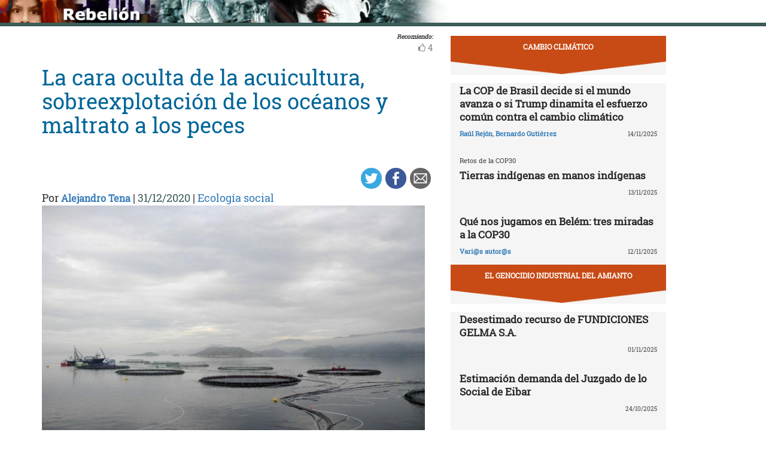

--- FILE ---
content_type: text/html; charset=UTF-8
request_url: https://rebelion.org/la-cara-oculta-de-la-acuicultura-sobreexplotacion-de-los-oceanos-y-maltrato-a-los-peces/
body_size: 18116
content:
<!DOCTYPE html>
<html lang="es">
<head>
<meta charset="UTF-8">
<meta name="viewport" content="width=device-width, initial-scale=1">
<link href="https://fonts.googleapis.com/css?family=Roboto+Slab" rel="stylesheet">
<title>La cara oculta de la acuicultura, sobreexplotación de los océanos y maltrato a los peces &#8211; Rebelion</title>
<script>(function(d, s, id){
				 var js, fjs = d.getElementsByTagName(s)[0];
				 if (d.getElementById(id)) {return;}
				 js = d.createElement(s); js.id = id;
				 js.src = "//connect.facebook.net/en_US/sdk.js#xfbml=1&version=v2.6";
				 fjs.parentNode.insertBefore(js, fjs);
			   }(document, 'script', 'facebook-jssdk'));</script><link rel='dns-prefetch' href='//ws.sharethis.com' />
<link rel='dns-prefetch' href='//maxcdn.bootstrapcdn.com' />
<link rel='dns-prefetch' href='//s.w.org' />
<link rel="alternate" type="application/rss+xml" title="Rebelion &raquo; Feed" href="https://rebelion.org/feed/" />
<link rel="alternate" type="application/rss+xml" title="Rebelion &raquo; Feed de los comentarios" href="https://rebelion.org/comments/feed/" />
		<script type="text/javascript">
			window._wpemojiSettings = {"baseUrl":"https:\/\/s.w.org\/images\/core\/emoji\/12.0.0-1\/72x72\/","ext":".png","svgUrl":"https:\/\/s.w.org\/images\/core\/emoji\/12.0.0-1\/svg\/","svgExt":".svg","source":{"concatemoji":"https:\/\/rebelion.org\/wp-includes\/js\/wp-emoji-release.min.js?ver=5.3.12"}};
			!function(e,a,t){var n,r,o,i=a.createElement("canvas"),p=i.getContext&&i.getContext("2d");function s(e,t){var a=String.fromCharCode;p.clearRect(0,0,i.width,i.height),p.fillText(a.apply(this,e),0,0);e=i.toDataURL();return p.clearRect(0,0,i.width,i.height),p.fillText(a.apply(this,t),0,0),e===i.toDataURL()}function c(e){var t=a.createElement("script");t.src=e,t.defer=t.type="text/javascript",a.getElementsByTagName("head")[0].appendChild(t)}for(o=Array("flag","emoji"),t.supports={everything:!0,everythingExceptFlag:!0},r=0;r<o.length;r++)t.supports[o[r]]=function(e){if(!p||!p.fillText)return!1;switch(p.textBaseline="top",p.font="600 32px Arial",e){case"flag":return s([127987,65039,8205,9895,65039],[127987,65039,8203,9895,65039])?!1:!s([55356,56826,55356,56819],[55356,56826,8203,55356,56819])&&!s([55356,57332,56128,56423,56128,56418,56128,56421,56128,56430,56128,56423,56128,56447],[55356,57332,8203,56128,56423,8203,56128,56418,8203,56128,56421,8203,56128,56430,8203,56128,56423,8203,56128,56447]);case"emoji":return!s([55357,56424,55356,57342,8205,55358,56605,8205,55357,56424,55356,57340],[55357,56424,55356,57342,8203,55358,56605,8203,55357,56424,55356,57340])}return!1}(o[r]),t.supports.everything=t.supports.everything&&t.supports[o[r]],"flag"!==o[r]&&(t.supports.everythingExceptFlag=t.supports.everythingExceptFlag&&t.supports[o[r]]);t.supports.everythingExceptFlag=t.supports.everythingExceptFlag&&!t.supports.flag,t.DOMReady=!1,t.readyCallback=function(){t.DOMReady=!0},t.supports.everything||(n=function(){t.readyCallback()},a.addEventListener?(a.addEventListener("DOMContentLoaded",n,!1),e.addEventListener("load",n,!1)):(e.attachEvent("onload",n),a.attachEvent("onreadystatechange",function(){"complete"===a.readyState&&t.readyCallback()})),(n=t.source||{}).concatemoji?c(n.concatemoji):n.wpemoji&&n.twemoji&&(c(n.twemoji),c(n.wpemoji)))}(window,document,window._wpemojiSettings);
		</script>
		<style type="text/css">
img.wp-smiley,
img.emoji {
	display: inline !important;
	border: none !important;
	box-shadow: none !important;
	height: 1em !important;
	width: 1em !important;
	margin: 0 .07em !important;
	vertical-align: -0.1em !important;
	background: none !important;
	padding: 0 !important;
}
</style>
			<style type="text/css">
		.vortex-container-like,
		.vortex-container-dislike {
			font-size: 14px !important;	
		}
		.vortex-p-like,
		.vortex-p-dislike{
			color:#828384!important;
		}
		.vortex-p-like:hover{
			color:#4898d6!important;
		}
		.vortex-p-like-active{
			color:#1b7fcc!important;
		}
		.vortex-p-dislike:hover{
			color:#0a0101!important;
		}
		.vortex-p-dislike-active{
			color:#0a0101!important;
		}
		</style>
		
		<link rel="stylesheet" href="https://rebelion.org/wp-content/cache/minify/5d0c6.css" media="all" />



<link rel='stylesheet' id='simple-share-buttons-adder-font-awesome-css'  href='//maxcdn.bootstrapcdn.com/font-awesome/4.3.0/css/font-awesome.min.css?ver=5.3.12' type='text/css' media='all' />
<link rel="stylesheet" href="https://rebelion.org/wp-content/cache/minify/88411.css" media="all" />





<script  src="https://rebelion.org/wp-content/cache/minify/df983.js"></script>


<script type='text/javascript'>
/* <![CDATA[ */
var wpdm_url = {"home":"https:\/\/rebelion.org\/","site":"https:\/\/rebelion.org\/","ajax":"https:\/\/rebelion.org\/wp-admin\/admin-ajax.php"};
var wpdm_js = {"spinner":"<i class=\"fas fa-sun fa-spin\"><\/i>"};
/* ]]> */
</script>
<script  src="https://rebelion.org/wp-content/cache/minify/bd954.js"></script>

<script id='st_insights_js' type='text/javascript' src='https://ws.sharethis.com/button/st_insights.js?publisher=4d48b7c5-0ae3-43d4-bfbe-3ff8c17a8ae6&#038;product=simpleshare'></script>
<link rel='https://api.w.org/' href='https://rebelion.org/wp-json/' />
<link rel="EditURI" type="application/rsd+xml" title="RSD" href="https://rebelion.org/xmlrpc.php?rsd" />
<link rel="wlwmanifest" type="application/wlwmanifest+xml" href="https://rebelion.org/wp-includes/wlwmanifest.xml" /> 
<link rel='prev' title='SMI y empleo' href='https://rebelion.org/smi-y-empleo/' />
<link rel='next' title='La Amazonia como «activo problemático» y el despotismo casi perfecto' href='https://rebelion.org/la-amazonia-como-activo-problematico-y-el-despotismo-casi-perfecto/' />
<meta name="generator" content="WordPress 5.3.12" />
<link rel="canonical" href="https://rebelion.org/la-cara-oculta-de-la-acuicultura-sobreexplotacion-de-los-oceanos-y-maltrato-a-los-peces/" />
<link rel='shortlink' href='https://rebelion.org/?p=653060' />
<link rel="alternate" type="application/json+oembed" href="https://rebelion.org/wp-json/oembed/1.0/embed?url=https%3A%2F%2Frebelion.org%2Fla-cara-oculta-de-la-acuicultura-sobreexplotacion-de-los-oceanos-y-maltrato-a-los-peces%2F" />
<link rel="alternate" type="text/xml+oembed" href="https://rebelion.org/wp-json/oembed/1.0/embed?url=https%3A%2F%2Frebelion.org%2Fla-cara-oculta-de-la-acuicultura-sobreexplotacion-de-los-oceanos-y-maltrato-a-los-peces%2F&#038;format=xml" />
    <script src="https://unpkg.com/@grafana/faro-web-sdk@^1.18.2/dist/bundle/faro-web-sdk.iife.js"></script>
    <script>
    document.addEventListener('DOMContentLoaded', function() {
        try {
            console.log('🚀 Inicializando Grafana Faro...');
            
            const faro = window.GrafanaFaroWebSdk.initializeFaro({
                url: 'https://faro.semillasl.com/collect',
                app: {
                    name: 'Rebelion',
                    version: '1.2.0',
                    environment: 'production'
                },
                instrumentations: [
                    ...window.GrafanaFaroWebSdk.getWebInstrumentations({
                        captureConsole: true,
                        webVitals: true,
                        interactions: true,
                        errors: true,
                        webVitalsThresholds: {
                            // Core Web Vitals thresholds
                            fcp: 2500,  // First Contentful Paint
                            lcp: 4000,  // Largest Contentful Paint
                            cls: 0.25,  // Cumulative Layout Shift
                            fid: 300    // First Input Delay
                        }
                    }),
                ],
                sessionTracking: {
                    enabled: true,
                    persistent: true
                },
                batching: {
                    enabled: true,
                    sendTimeout: 5000,
                    maxQueueSize: 100
                }
            });
            
            console.log('✅ Faro inicializado correctamente');
            
            // Capturar información de la página
            setTimeout(function() {
                faro.api.pushLog(['📄 Página WordPress cargada', {
                    page_url: window.location.href,
                    page_title: document.title,
                    page_type: 'post',
                    user_agent: navigator.userAgent.substring(0, 100),
                    viewport: window.innerWidth + 'x' + window.innerHeight,
                    timestamp: new Date().toISOString(),
                                        user_logged_in: false,
                                        wordpress_version: '5.3.12'
                }]);
                
                console.log('📊 Telemetría enviada a Grafana');
            }, 2000);
            
            // Capturar eventos de navegación
            window.addEventListener('beforeunload', function() {
                faro.api.pushLog(['🚪 Usuario saliendo de la página', {
                    page_url: window.location.href,
                    time_on_page: Date.now() - performance.timing.navigationStart,
                    timestamp: new Date().toISOString()
                }]);
            });
            
            // Capturar errores 404 y otros errores de WordPress
                        
        } catch (error) {
            console.error('❌ Error inicializando Faro:', error);
        }
    });
    </script>
    <link rel="icon" href="https://rebelion.org/wp-content/uploads/2020/02/cropped-favicon-32x32.jpg" sizes="32x32" />
<link rel="icon" href="https://rebelion.org/wp-content/uploads/2020/02/cropped-favicon-192x192.jpg" sizes="192x192" />
<link rel="apple-touch-icon-precomposed" href="https://rebelion.org/wp-content/uploads/2020/02/cropped-favicon-180x180.jpg" />
<meta name="msapplication-TileImage" content="https://rebelion.org/wp-content/uploads/2020/02/cropped-favicon-270x270.jpg" />
<meta name="generator" content="WordPress Download Manager 3.2.73" />
                <style>
        /* WPDM Link Template Styles */        </style>
                <style>

            :root {
                --color-primary: #4a8eff;
                --color-primary-rgb: 74, 142, 255;
                --color-primary-hover: #4a8eff;
                --color-primary-active: #4a8eff;
                --color-secondary: #e0e0e0;
                --color-secondary-rgb: 224, 224, 224;
                --color-secondary-hover: #9b9b9b;
                --color-secondary-active: #c4c4c4;
                --color-success: #18ce0f;
                --color-success-rgb: 24, 206, 15;
                --color-success-hover: #18ce0f;
                --color-success-active: #18ce0f;
                --color-info: #2CA8FF;
                --color-info-rgb: 44, 168, 255;
                --color-info-hover: #2CA8FF;
                --color-info-active: #2CA8FF;
                --color-warning: #FFB236;
                --color-warning-rgb: 255, 178, 54;
                --color-warning-hover: #FFB236;
                --color-warning-active: #FFB236;
                --color-danger: #ff5062;
                --color-danger-rgb: 255, 80, 98;
                --color-danger-hover: #ff5062;
                --color-danger-active: #ff5062;
                --color-green: #30b570;
                --color-blue: #0073ff;
                --color-purple: #8557D3;
                --color-red: #ff5062;
                --color-muted: rgba(69, 89, 122, 0.6);
                --wpdm-font: "Rubik", -apple-system, BlinkMacSystemFont, "Segoe UI", Roboto, Helvetica, Arial, sans-serif, "Apple Color Emoji", "Segoe UI Emoji", "Segoe UI Symbol";
            }

            .wpdm-download-link.btn.btn-secondary.btn-xs {
                border-radius: 4px;
            }


        </style>
        </head>

<body class="post-template-default single single-post postid-653060 single-format-standard category-ecologia-social">
<div id="post" class="hfeed site">
	<a class="skip-link screen-reader-text" href="#content">Skip to content</a>
		<div class="container-fluid">
			<div class="row">
	<div id="barrah" onclick="location.href='https://rebelion.org';" class="site-branding-v col-sm-1"></div>
		<div class="col-sm-12" id="masthead" style="padding:0">
				<header class="site-header" id="masthead" role="banner">
				<div class="col-sm-7 col-sm-offset-1">
					<a class="goback" href="/">Inicio</a>
				</div>
				<div class="col-sm-4 search text-right">
<form method="get" id="searchform" action="https://rebelion.org/">
  <div>
    <input type="text" value="" name="s" id="s" />
    <input type="submit" id="searchsubmit" value="Search" />
  </div>
</form>
<div class="search-adv"><a href="/rebelion/busqueda-avanzada">Avanzada</a></div>
					</div>

	</div><!-- .container -->
	</header><!-- #masthead -->

                <div id="content" style="margin-top:25px" class="site-content container">
			<div class="row">
	<div id="primary" class="content-area">
		<main id="main" class="site-main col-md-7" role="main">

<div class="row">
<div class="pull-right">
<span style="margin-right: 15px;font-weight: bold;font-size:10px;font-style: italic;">Recomiendo:</span>
</div>
</div>


		<div class="vortex-container-vote vortex-align-right"><div class="vortex-container-like"><input type="hidden" value="653060" ></input><div class="vortex-p-like 653060  icon-thumbs-up"><span  class="vortex-p-like-counter 653060">4</span></div></div></div>		
            
			<article id="post-653060" class="post-653060 post type-post status-publish format-standard has-post-thumbnail hentry category-ecologia-social tag-destacado">
    <header class="entry-header">
        <div class="row">
            <div class="col-xs-12">
	    <h4 class="subtitle"></h4>
                <h1 class="entry-title">La cara oculta de la acuicultura, sobreexplotación de los océanos y maltrato a los peces</h1>            </div>
        </div>
        <div class="row">
            <div class="col-xs-12 text-right"><!-- Simple Share Buttons Adder (7.6.21) simplesharebuttons.com --><div class="ssba-classic-2 ssba ssbp-wrap left ssbp--theme-1"><div style="text-align:right"><a data-site="" class="ssba_twitter_share" href="https://twitter.com/share?url=https://rebelion.org/la-cara-oculta-de-la-acuicultura-sobreexplotacion-de-los-oceanos-y-maltrato-a-los-peces/&amp;text=La%20cara%20oculta%20de%20la%20acuicultura%2C%20sobreexplotaci%C3%B3n%20de%20los%20oc%C3%A9anos%20y%20maltrato%20a%20los%20peces%20" target=&quot;_blank&quot;><img src="https://rebelion.org/wp-content/plugins/simple-share-buttons-adder/buttons/simple/twitter.png" style="width: 35px;" title="Twitter" class="ssba ssba-img" alt="Tweet about this on Twitter" /><div title="Twitter" class="ssbp-text">Twitter</div></a><a data-site="" class="ssba_facebook_share" href="https://www.facebook.com/sharer.php?u=https://rebelion.org/la-cara-oculta-de-la-acuicultura-sobreexplotacion-de-los-oceanos-y-maltrato-a-los-peces/" target="_blank"><img src="https://rebelion.org/wp-content/plugins/simple-share-buttons-adder/buttons/simple/facebook.png" style="width: 35px;" title="Facebook" class="ssba ssba-img" alt="Share on Facebook" /><div title="Facebook" class="ssbp-text">Facebook</div></a><a data-site="email" class="ssba_email_share" href="/cdn-cgi/l/email-protection#[base64]"><img src="https://rebelion.org/wp-content/plugins/simple-share-buttons-adder/buttons/simple/email.png" style="width: 35px;" title="Email" class="ssba ssba-img" alt="Email this to someone" /><div title="email" class="ssbp-text">email</div></a></div></div>            </div>
	</div>
        <div class="entry-meta big">
            Por <span class="author"><a href="https://rebelion.org/autor/alejandro-tena/">Alejandro Tena</a></span> | <span
                    class="date">31/12/2020</span>                 | <span class="category"><a href="https://rebelion.org/categoria/tema/ecologia-social/" rel="category tag">Ecología social</a></span>
                    </div><!-- .entry-meta -->
        <img width="640" height="427" src="https://rebelion.org/wp-content/uploads/2020/12/piscifactorias.jpeg" class="attachment-large size-large wp-post-image" alt="" srcset="https://rebelion.org/wp-content/uploads/2020/12/piscifactorias.jpeg 990w, https://rebelion.org/wp-content/uploads/2020/12/piscifactorias-330x220.jpeg 330w, https://rebelion.org/wp-content/uploads/2020/12/piscifactorias-768x512.jpeg 768w" sizes="(max-width: 640px) 100vw, 640px" />    </header><!-- .entry-header -->

    <div class="row">
        <div class="col-xs-12">
            <b>Fuentes: </b>Público [Foto: Vista general de varias piscifactorías de salmón ubicadas en el mar de Noruega. Céline Serrate / AFP]        </div>
    </div>
    <div class="entry-content">

	<div class="entradilla">
            <p>Las piscifactorías son una de las alternativas principales para reducir la sobrepesca y la presión ejercida por el ser humano a los océanos. Sin embargo, el forraje utilizado para alimentar a los pescados de cría se compone de un aceite y harina fabricado con otros peces que son pescados en libertad. Esto pone en entredicho la sostenibilidad de estas &#8216;granjas&#8217; de peces. </p>
	</div>
        <div id="cols">
	    
<p>53 millones de toneladas de pescado. Esta es la cantidad anual de peces que
se producen en el mundo en los sistemas de acuicultura, una práctica de crianza
que se impulsó para combatir la sobrepesca y reducir la presión ejercida a los
ecosistemas marinos. En Europa,&nbsp;<strong>España es el principal
acuicultor</strong>, produciendo el 23% del total de peces, 348.395 toneladas
anuales, según los datos de la&nbsp;<a href="http://www.apromar.es/" target="_blank" rel="noreferrer noopener">Asociación
Empresarial de Acuicultura de España (APROMAR)</a>. Le sigue&nbsp;<strong>Reino Unido, responsable del 16%</strong>&nbsp;de la producción
del continente y&nbsp;<strong>Francia, con el 12% del total</strong>.
Estos datos, no obstante, son la cara visible. Así lo revela una&nbsp;<a href="https://mk0fishingthefek0vho.kinstacdn.com/wp-content/uploads/2020/12/ATRAPADOS_Informe.pdf" target="_blank" rel="noreferrer noopener">investigación</a>&nbsp;reciente de la
fundación holandesa Changing Markets sobre los impactos que hay tras este tipo
de actividad económica.</p>



<p>Para mantener el rendimiento de las piscinas de agua marina o salada, los
productores requieren de una ingente cantidad de recursos. El sistema
alimentario lleva a las sociedades a consumir peces situados en lo alto de la
cadena trófica, especies que son en su mayoría omnívoras y que requieren, para
sobrevivir, alimentarse de otros animales. Al igual que las granjas porcinas
requieren de forrajes para engordar a los cerdos antes de su sacrificio,&nbsp;<strong>la acuicultura necesita un pienso específico que se fabrica con
otros peces situados en la parte baja de la cadena alimenticia</strong>. Para
su fabricación se capturan al año unas 15 millones de toneladas de pescado que
son triturados y convertidos en aceite o harina (<strong>FMFO</strong>, por sus siglas
en inglés, Fish Meal and Fish Oil), tal y como informa la investigación de la
fundación holandesa.</p>



<p>Un&nbsp;<strong>ejemplo claro es el salmón</strong>&nbsp;–uno de los productos
marinos más demandados en los supermercados– cuya cría en los sistemas de
acuicultura requiere de una alimentación basada en un 25% de harina de pescado
y un 15% de aceite de pescado, además de otros nutrientes de apoyo sacados de
vegetales como la soja, cuyo cultivo está desembocando en la sobreexplotación y
la tala masiva de bosques.</p>



<p class="has-background has-very-light-gray-background-color"><em>«Capturamos peces que no nos gustan para transformarlos en pienso con el que alimentar a las especies que sí nos gustan»</em></p>



<p>«Vamos al mar a capturar pequeños peces que no nos gusta comer para
transformarlos en pienso con el que alimentar a las especies que sí nos gusta
comer. Somos así de exquisitos. También, siguiendo prácticas paloelíticas,
recolectamos (que no producimos) pequeños crustáceos para alimentar a las crías
de los peces que cultivamos. Pero cada vez que realizamos una transformación
tenemos pérdidas. Entonces, ¿por qué no nos comemos el pienso directamente?
Quitaríamos escalones del proceso y lo haríamos más efectivo, más
sostenible», reflexiona José Miguel Cerdá-Reverter, director del Instituto
de Acuicultura Torre de la Sal, en&nbsp;<a href="https://theconversation.com/peces-carnivoros-vegetarianos-y-la-acuicultura-insostenible-112019" target="_blank" rel="noreferrer noopener">un artículo</a>&nbsp;de divulgación.</p>



<p>El documento de Changing Markets –fundación que también ha
investigado&nbsp;<a href="https://www.publico.es/sociedad/lobo-piel-cordero-estudio-senala-ecoembes-principal-enemigo-lucha-plastico.html">los vínculos empresariales del
lobby del plástico español</a>– pone el foco sobre los efectos negativos que tiene
este tipo de producción en los océanos, ya que para frenar la sobrepesca de
especies codiciadas, se está terminando con poblaciones de especies que no eran
vistas para consumo por las sociedades europeas. Gambia es quizá el ejemplo más
representativo de cómo el camino hacia la sostenibilidad del Norte Global&nbsp;<a href="https://blogs.publico.es/conmde/2020/12/15/atrapados-en-la-acuicultura/">se
sustenta en la presión sobre el Sur Global</a>. Tanto es así, que los datos muestran que
en 2016 la pesca de alimentos destinados a FMFO terminó con el 40% del total
del pescado que habitaba en las costas del país africano.</p>



<p>Los datos revelan también que la demanda de peces forrajeros incrementó la
captura de especies como la sardinela en la costa de Mauritania hasta tal punto
que, en dos años, las toneladas pasaron de 440.000 a 770.000 toneladas. En Perú
también se han documentado extracciones radicales de especies dedicadas a la
fabricación de pienso como la anchoveta, un animal que juega un papel esencial
en los ecosistemas de la zona, ya que es el alimento principal de grandes
mamíferos marinos y aves acuáticas.</p>



<p><strong>¿Bienestar animal?</strong></p>



<p>«Los peces capturados para consumo humano directo o indirecto (a
través de los piensos para animales de granja) sufren inmensamente durante los
procesos de captura, desembarque y matanza», expone la investigación. Cómo
en todos los procesos productivos ganaderos y pesqueros, la cría y fabricación
de estos piensos es polémica desde el punto de vista del bienestar animal. Por
lo general, relata la investigación,&nbsp;<strong>los animales de cría mueren
asfixiados</strong>&nbsp;al ser sacados del agua sin ningún mecanismo que
disminuya su dolor. Algunos lo hacen durante el procedimiento de eviscerado y
procesamiento, ya que se mantienen con vida y no son aturdidos.</p>



<p>Para evitar el sufrimiento y garantizar unos estándares mínimos de
bienestar animal, el propio&nbsp;<a href="https://www.mapa.gob.es/en/pesca/temas/calidad-seguridad-alimentaria/pisciculturaguiadepracticascorrectasparaelsacrificio_tcm38-291479.pdf" target="_blank" rel="noreferrer noopener">Ministerio de Agricultura,
Ganadería y Pesca</a>&nbsp;recomienda utilizar métodos de aturdimiento como el uso de descargas
eléctricas, percusión o choque térmico. De esta forma, el piscicultor debe
cerciorarse que el 100% de los animales han quedado inconscientes, sin
capacidad para moverse.</p>



<p>En una&nbsp;<a href="https://www.essereanimali.org/2018/10/indagine-allevamenti-pesci-italiani/" target="_blank" rel="noreferrer noopener">investigación realizada en 2018
por la organización Essere Animali</a>&nbsp;se constataba la crueldad de la cría
en algunas piscifactorías del norte de Italia. Y es que, además de la falta de
mecanismos que garanticen el mínimo sufrimiento antes del sacrificio, el
proceso de cría tampoco está exento de polémicas. En las imágenes –recogidas en
su día por&nbsp;<a href="https://www.publico.es/sociedad/maltrato-animal-investigacion-revela-primera-vez-practicas-crueldad-animal-piscifactorias.html"><em>Público</em></a>– se ve cómo entre
150.000 y 300.000 ejemplares permanecen hacinados en unos tanques de agua que
apenas les garantiza la movilidad.</p>



<p>Que el bienestar animal no está garantizado en las piscifactorías no es
algo que defiendan únicamente los sectores animalistas. La propia&nbsp;<strong>Comisión Europea</strong>&nbsp;concluyó en un&nbsp;<a href="https://op.europa.eu/es/publication-detail/-/publication/facddd32-cda6-11e7-a5d5-01aa75ed71a1" target="_blank" rel="noreferrer noopener">informe publicado en el año 2017</a>&nbsp;que la mayoría de
instalaciones de acuicultura del continente no estaban cumpliendo con el Código
Sanitario para los Animales Acuáticos de la Organización Mundial de Sanidad
Animal (OIE).</p>



<p><strong>Changing Markets apunta a los
supermercados españoles</strong></p>



<p>El uso generalizado de los piensos&nbsp;FMFO hace que las cadenas de
supermercados ofrezcan productos con un gran impacto ambiental oculto. La
propia organización holandesa ha analizado los pescados ofertados por las diez
principales establecimientos de alimentación de España y ha certificado que, en
líneas generales, la cadena de suministro acuícola que hay tras los peces
ofertados tiene una puntuación en sostenibilidad que no supera el 13%, lo que
deja al Estado español por detrás de otras potencias europeas como Alemania o
Reino Unido, donde se han elaborado estudios similares.</p>



<p>«Los españoles están consumiendo mucho más pescado salvaje del que
creen»</p>



<p>La Fundación explica que, después de haberse puesto en contacto con las
principales cadenas de supermercados que operan en España, «ninguna tiene
un objetivo claro» para disminuir el uso de piensos elaborados con
pescados salvajes en sus alimentos de acuicultura.</p>



<p>Desde la organización señalan que, de alguna forma, «los españoles
están consumiendo mucho más pescado salvaje del que creen», ya que los
animales de piscifactorías, en teoría un método más sostenible para los
océanos, «se alimentan de pescado extraído de los mares».</p>



<p><strong>La industria de la acuicultura en España</strong></p>



<p>Los&nbsp;<a href="http://www.apromar.es/sites/default/files/2020/Informe%20Acuicultura%20Espa%C3%B1a%202020_APROMARv1.2.pdf" target="_blank" rel="noreferrer noopener">últimos datos de la patronal</a>&nbsp;de la acuicultura
revelan que en España hay un total de&nbsp;<strong>5.075 establecimientos del
sector</strong>. De ellos, 4.793 son bateas de moluscos, 166 son
piscifactorías continentales de agua dulce donde se cría trucha arco iris y
esturión, 43 son establecimientos marinos y 73 de playa o costa. En cualquier
caso, las estadísticas muestran que en la última década el número de centros ha
disminuido, pasando de los&nbsp;5.313 que había en 2007 a los 5.075 actuales.</p>



<p>Entre&nbsp;<strong>las cinco principales especies de pescado</strong>&nbsp;criadas
en las piscifactorías españolas destaca:</p>



<ul><li><strong>Dorada:</strong>&nbsp;en el último año se produjeron
13.000 toneladas con un valor total de 60,8 millones de euros. España es el 5º
criador mundial.</li><li><strong>Lubina:&nbsp;</strong>los datos reflejan que el pasado año la
cría dejó 27.000 toneladas de este pescado, con un valor de 136 millones de
euros. España es el cuarto productor del mundo.</li><li><strong>Rodaballo:</strong>&nbsp;la patronal de la acuicultura estima
que en el último año se criaron 8.258 toneladas de este animal, dejando a
España a la cabeza de Europa.</li><li><strong>Lenguado:</strong>&nbsp;España es el cuarto criador del
viejo continente en acuicultura, con 818 toneladas producidas en 2019.</li></ul>



<p>Fuente: <a href="https://www.publico.es/sociedad/piscifactorias-cara-oculta-acuicultura-sobreexplotacion-oceanos-maltrato-peces.html">https://www.publico.es/sociedad/piscifactorias-cara-oculta-acuicultura-sobreexplotacion-oceanos-maltrato-peces.html</a></p>
	    
            	

	</div>

    </div><!-- .entry-content -->
</article>

			
			
		
		</main><!-- #main -->
	</div><!-- #primary -->


<div id="secondary" class="widget-area col-md-4" role="complementary">
	<aside id="sticky-posts-22" class="widget widget_ultimate_posts"><h1 class="widget-title"><a href='/tag/cambio-climatico'>CAMBIO CLIMÁTICO</a></h1>
<div class="upw-posts lateral hfeed">

  
    
      
      <article class="col-xs-12" class="post-858561 post type-post status-publish format-standard has-post-thumbnail hentry category-ecologia-social tag-cambio-climatico tag-destacado">

        <header>

          
                      <div class="row">
              <div class="col-xs-12">
                <h4 class="entry-subtitle"> </h4>
                <h2 class="entry-title">
                  <a href="https://rebelion.org/la-cop-de-brasil-decide-si-el-mundo-avanza-o-si-trump-dinamita-el-esfuerzo-comun-contra-el-cambio-climatico/" rel="bookmark">
                    La COP de Brasil decide si el mundo avanza o si Trump dinamita el esfuerzo común contra el cambio climático                  </a>
                </h2>
              </div>
            </div>
                    
                      <div class="row entry-meta">
              <div class="col-xs-8 nopadl text-left">
                
                                  <span class="author vcard">
                    <a href="https://rebelion.org/autor/raul-rejon/">Raúl Rejón</a>, <a href="https://rebelion.org/autor/bernardo-gutierrez/">Bernardo Gutiérrez</a>                  </span>
                
                 
              </div>
              
              <div class="col-xs-4 nopadr text-right">
                                  <time class="published" datetime="2025-11-14T06:25:00+01:00">14/11/2025</time>
                              </div>
            </div>

          
        </header>

        
      </article>

    
      
      <article class="col-xs-12" class="post-858398 post type-post status-publish format-standard has-post-thumbnail hentry category-ecologia-social tag-cambio-climatico tag-destacado">

        <header>

          
                      <div class="row">
              <div class="col-xs-12">
                <h4 class="entry-subtitle"> Retos de la COP30</h4>
                <h2 class="entry-title">
                  <a href="https://rebelion.org/tierras-indigenas-en-manos-indigenas/" rel="bookmark">
                    Tierras indígenas en manos indígenas                  </a>
                </h2>
              </div>
            </div>
                    
                      <div class="row entry-meta">
              <div class="col-xs-8 nopadl text-left">
                
                                  <span class="author vcard">
                                      </span>
                
                 
              </div>
              
              <div class="col-xs-4 nopadr text-right">
                                  <time class="published" datetime="2025-11-13T06:35:00+01:00">13/11/2025</time>
                              </div>
            </div>

          
        </header>

        
      </article>

    
      
      <article class="col-xs-12" class="post-858276 post type-post status-publish format-standard has-post-thumbnail hentry category-ecologia-social tag-cambio-climatico tag-destacado">

        <header>

          
                      <div class="row">
              <div class="col-xs-12">
                <h4 class="entry-subtitle"> </h4>
                <h2 class="entry-title">
                  <a href="https://rebelion.org/que-nos-jugamos-en-belem-tres-miradas-a-la-cop30/" rel="bookmark">
                    Qué nos jugamos en Belém: tres miradas a la COP30                  </a>
                </h2>
              </div>
            </div>
                    
                      <div class="row entry-meta">
              <div class="col-xs-8 nopadl text-left">
                
                                  <span class="author vcard">
                    <a href="https://rebelion.org/autor/varis-autors/">Vari@s autor@s</a>                  </span>
                
                 
              </div>
              
              <div class="col-xs-4 nopadr text-right">
                                  <time class="published" datetime="2025-11-12T06:20:00+01:00">12/11/2025</time>
                              </div>
            </div>

          
        </header>

        
      </article>

    
  
</div>

  <div class="upw-after">
    <p><a href="/categoria/territorios/cambio-climatico/" class="readmore">Ver todas</a></p>
  </div>
</aside><aside id="sticky-posts-23" class="widget widget_ultimate_posts"><h1 class="widget-title"><a href='/tag/el-genocidio-industrial-del-amianto/'>El genocidio industrial del amianto</a></h1>
<div class="upw-posts lateral hfeed">

  
    
      
      <article class="col-xs-12" class="post-857010 post type-post status-publish format-standard has-post-thumbnail hentry category-ecologia-social tag-destacado tag-el-genocidio-industrial-del-amianto">

        <header>

          
                      <div class="row">
              <div class="col-xs-12">
                <h4 class="entry-subtitle"> </h4>
                <h2 class="entry-title">
                  <a href="https://rebelion.org/desestimado-recurso-de-fundiciones-gelma-s-a/" rel="bookmark">
                    Desestimado recurso de FUNDICIONES GELMA S.A.                  </a>
                </h2>
              </div>
            </div>
                    
                      <div class="row entry-meta">
              <div class="col-xs-8 nopadl text-left">
                
                                  <span class="author vcard">
                                      </span>
                
                 
              </div>
              
              <div class="col-xs-4 nopadr text-right">
                                  <time class="published" datetime="2025-11-01T05:55:00+01:00">01/11/2025</time>
                              </div>
            </div>

          
        </header>

        
      </article>

    
      
      <article class="col-xs-12" class="post-856032 post type-post status-publish format-standard has-post-thumbnail hentry category-ecologia-social tag-destacado tag-el-genocidio-industrial-del-amianto">

        <header>

          
                      <div class="row">
              <div class="col-xs-12">
                <h4 class="entry-subtitle"> </h4>
                <h2 class="entry-title">
                  <a href="https://rebelion.org/estimacion-demanda-del-juzgado-de-lo-social-de-eibar/" rel="bookmark">
                    Estimación demanda del Juzgado de lo Social de Eibar                  </a>
                </h2>
              </div>
            </div>
                    
                      <div class="row entry-meta">
              <div class="col-xs-8 nopadl text-left">
                
                                  <span class="author vcard">
                                      </span>
                
                 
              </div>
              
              <div class="col-xs-4 nopadr text-right">
                                  <time class="published" datetime="2025-10-24T05:55:00+02:00">24/10/2025</time>
                              </div>
            </div>

          
        </header>

        
      </article>

    
      
      <article class="col-xs-12" class="post-853844 post type-post status-publish format-standard has-post-thumbnail hentry category-ecologia-social tag-destacado tag-el-genocidio-industrial-del-amianto">

        <header>

          
                      <div class="row">
              <div class="col-xs-12">
                <h4 class="entry-subtitle"> </h4>
                <h2 class="entry-title">
                  <a href="https://rebelion.org/desestimado-recurso-del-bbva-contra-origen-laboral-de-muerte-por-mesotelioma/" rel="bookmark">
                    Desestimado recurso del BBVA contra origen laboral de muerte por mesotelioma                  </a>
                </h2>
              </div>
            </div>
                    
                      <div class="row entry-meta">
              <div class="col-xs-8 nopadl text-left">
                
                                  <span class="author vcard">
                    <a href="https://rebelion.org/autor/asviamie/">ASVIAMIE</a>                  </span>
                
                 
              </div>
              
              <div class="col-xs-4 nopadr text-right">
                                  <time class="published" datetime="2025-10-06T05:55:00+02:00">06/10/2025</time>
                              </div>
            </div>

          
        </header>

        
      </article>

    
  
</div>

  <div class="upw-after">
    <p><a href="/categoria/temas/ecologia-social/el-genocidio-industrial-del-amianto/" class="readmore">Ver todas</a></p>
  </div>
</aside><aside id="sticky-posts-24" class="widget widget_ultimate_posts"><h1 class="widget-title"><a href='/tag/cumbre-de-los-pueblos-rio-20/'>CUMBRE DE LOS PUEBLOS RIO 20</a></h1>
<div class="upw-posts lateral hfeed">

  
    
      
      <article class="col-xs-12" class="post-545811 post type-post status-publish format-standard hentry category-ecologia-social tag-cumbre-de-los-pueblos-rio-20">

        <header>

          
                      <div class="row">
              <div class="col-xs-12">
                <h4 class="entry-subtitle"> [.pdf 2,3Mb]</h4>
                <h2 class="entry-title">
                  <a href="https://rebelion.org/bolivia-en-la-conferencia-de-las-naciones-unidas-sobre-desarrollo-sostenible-rio20/" rel="bookmark">
                    Bolivia en la Conferencia de las Naciones Unidas sobre Desarrollo Sostenible (Rio+20)                  </a>
                </h2>
              </div>
            </div>
                    
                      <div class="row entry-meta">
              <div class="col-xs-8 nopadl text-left">
                
                                  <span class="author vcard">
                    <a href="https://rebelion.org/autor/subcomandante-marcos/">Subcomandante Marcos</a>                  </span>
                
                 
              </div>
              
              <div class="col-xs-4 nopadr text-right">
                                  <time class="published" datetime="2012-08-07T23:39:52+02:00">07/08/2012</time>
                              </div>
            </div>

          
        </header>

        
      </article>

    
      
      <article class="col-xs-12" class="post-544290 post type-post status-publish format-standard hentry category-ecologia-social tag-cumbre-de-los-pueblos-rio-20">

        <header>

          
                      <div class="row">
              <div class="col-xs-12">
                <h4 class="entry-subtitle"> </h4>
                <h2 class="entry-title">
                  <a href="https://rebelion.org/rio20-avances-y-retrocesos/" rel="bookmark">
                    Río+20: avances y retrocesos                  </a>
                </h2>
              </div>
            </div>
                    
                      <div class="row entry-meta">
              <div class="col-xs-8 nopadl text-left">
                
                                  <span class="author vcard">
                    <a href="https://rebelion.org/autor/katu-arkonada/">Katu Arkonada</a>                  </span>
                
                 
              </div>
              
              <div class="col-xs-4 nopadr text-right">
                                  <time class="published" datetime="2012-07-10T12:47:30+02:00">10/07/2012</time>
                              </div>
            </div>

          
        </header>

        
      </article>

    
      
      <article class="col-xs-12" class="post-543971 post type-post status-publish format-standard hentry category-ecologia-social tag-cumbre-de-los-pueblos-rio-20">

        <header>

          
                      <div class="row">
              <div class="col-xs-12">
                <h4 class="entry-subtitle"> </h4>
                <h2 class="entry-title">
                  <a href="https://rebelion.org/rio-20-mucho-ruido-y-pocas-nueces/" rel="bookmark">
                    Río + 20: Mucho ruido y pocas nueces                  </a>
                </h2>
              </div>
            </div>
                    
                      <div class="row entry-meta">
              <div class="col-xs-8 nopadl text-left">
                
                                  <span class="author vcard">
                    <a href="https://rebelion.org/autor/ricardo-luis-mascheroni/">Ricardo Luis Mascheroni</a>                  </span>
                
                 
              </div>
              
              <div class="col-xs-4 nopadr text-right">
                                  <time class="published" datetime="2012-07-05T12:27:15+02:00">05/07/2012</time>
                              </div>
            </div>

          
        </header>

        
      </article>

    
  
</div>

  <div class="upw-after">
    <p><a href="/categoria/temas/ecologia-social/cumbre-de-los-pueblos-rio-20/" class="readmore">Ver todas</a></p>
  </div>
</aside><aside id="sticky-posts-26" class="widget widget_ultimate_posts"><h1 class="widget-title"><a href='/tag/primera-conferencia-mundial-de-los-pueblos-sobre-cambio-climatico/'>PRIMERA CONFERENCIA MUNDIAL DE LOS PUEBLOS SOBRE CAMBIO CLIMÁTICO</a></h1>
<div class="upw-posts lateral hfeed">

  
    
      
      <article class="col-xs-12" class="post-495847 post type-post status-publish format-standard hentry category-ecologia-social tag-primera-conferencia-mundial-de-los-pueblos-sobre-cambio-climatico">

        <header>

          
                      <div class="row">
              <div class="col-xs-12">
                <h4 class="entry-subtitle"> </h4>
                <h2 class="entry-title">
                  <a href="https://rebelion.org/conferencia-mundial-de-los-pueblos-sobre-el-cambio-climatico-y-los-derechos-de-la-madre-tierra-2/" rel="bookmark">
                    Conferencia mundial de los pueblos sobre el cambio climático y los derechos de la madre tierra                  </a>
                </h2>
              </div>
            </div>
                    
                      <div class="row entry-meta">
              <div class="col-xs-8 nopadl text-left">
                
                                  <span class="author vcard">
                    <a href="https://rebelion.org/autor/francois-houtart/">François Houtart</a>                  </span>
                
                 
              </div>
              
              <div class="col-xs-4 nopadr text-right">
                                  <time class="published" datetime="2010-05-13T13:38:32+02:00">13/05/2010</time>
                              </div>
            </div>

          
        </header>

        
      </article>

    
      
      <article class="col-xs-12" class="post-495509 post type-post status-publish format-standard hentry category-ecologia-social tag-primera-conferencia-mundial-de-los-pueblos-sobre-cambio-climatico">

        <header>

          
                      <div class="row">
              <div class="col-xs-12">
                <h4 class="entry-subtitle"> </h4>
                <h2 class="entry-title">
                  <a href="https://rebelion.org/cochabamba-la-guerra-del-agua-y-el-cambio-climatico/" rel="bookmark">
                    Cochabamba, la guerra del agua y el cambio climático                  </a>
                </h2>
              </div>
            </div>
                    
                      <div class="row entry-meta">
              <div class="col-xs-8 nopadl text-left">
                
                                  <span class="author vcard">
                    <a href="https://rebelion.org/autor/amy-goodman/">Amy Goodman</a>                  </span>
                
                 
              </div>
              
              <div class="col-xs-4 nopadr text-right">
                                  <time class="published" datetime="2010-04-24T10:07:34+02:00">24/04/2010</time>
                              </div>
            </div>

          
        </header>

        
      </article>

    
      
      <article class="col-xs-12" class="post-495508 post type-post status-publish format-standard hentry category-ecologia-social tag-primera-conferencia-mundial-de-los-pueblos-sobre-cambio-climatico">

        <header>

          
                      <div class="row">
              <div class="col-xs-12">
                <h4 class="entry-subtitle"> </h4>
                <h2 class="entry-title">
                  <a href="https://rebelion.org/la-onu-considera-que-dos-tercios-de-los-paises-del-mundo-alzaron-su-voz-en-bolivia-para-defender-a-la-madre-tierra/" rel="bookmark">
                    La ONU considera que dos tercios de los países del mundo alzaron su voz en Bolivia para defender a la Madre Tierra                  </a>
                </h2>
              </div>
            </div>
                    
                      <div class="row entry-meta">
              <div class="col-xs-8 nopadl text-left">
                
                                  <span class="author vcard">
                    <a href="https://rebelion.org/autor/subcomandante-marcos/">Subcomandante Marcos</a>                  </span>
                
                 
              </div>
              
              <div class="col-xs-4 nopadr text-right">
                                  <time class="published" datetime="2010-04-24T10:02:04+02:00">24/04/2010</time>
                              </div>
            </div>

          
        </header>

        
      </article>

    
  
</div>

  <div class="upw-after">
    <p><a href="/categoria/temas/ecologia-social/primera-conferencia-mundial-de-los-pueblos-sobre-cambio-climatico/" class="readmore">Ver todas</a></p>
  </div>
</aside><aside id="sticky-posts-25" class="widget widget_ultimate_posts"><h1 class="widget-title"><a href='/tag/tsunami-nuclear-en-japa3n/'>TSUNAMI NUCLEAR EN JAPÓN</a></h1>
<div class="upw-posts lateral hfeed">

  
    
      
      <article class="col-xs-12" class="post-319687 post type-post status-publish format-standard hentry category-ecologia-social tag-tsunami-nuclear-en-japon">

        <header>

          
                      <div class="row">
              <div class="col-xs-12">
                <h4 class="entry-subtitle"> </h4>
                <h2 class="entry-title">
                  <a href="https://rebelion.org/fukushima-2019-avances-practicos-para-normalizar-la-catastrofe/" rel="bookmark">
                    Fukushima 2019, avances prácticos para normalizar la catástrofe                  </a>
                </h2>
              </div>
            </div>
                    
                      <div class="row entry-meta">
              <div class="col-xs-8 nopadl text-left">
                
                                  <span class="author vcard">
                    <a href="https://rebelion.org/autor/miguel-muniz/">Miguel Muñiz</a>                  </span>
                
                 
              </div>
              
              <div class="col-xs-4 nopadr text-right">
                                  <time class="published" datetime="2019-03-12T18:01:58+01:00">12/03/2019</time>
                              </div>
            </div>

          
        </header>

        
      </article>

    
      
      <article class="col-xs-12" class="post-382201 post type-post status-publish format-standard hentry category-ecologia-social tag-tsunami-nuclear-en-japon">

        <header>

          
                      <div class="row">
              <div class="col-xs-12">
                <h4 class="entry-subtitle"> El periodista japonés Kolin Kobayashi habla sobre las consecuencias del accidente nuclear</h4>
                <h2 class="entry-title">
                  <a href="https://rebelion.org/no-hablamos-de-los-peligros-tras-fukushima-porque-entrariamos-en-panico/" rel="bookmark">
                    «No hablamos de los peligros tras Fukushima porque entraríamos en pánico»                  </a>
                </h2>
              </div>
            </div>
                    
                      <div class="row entry-meta">
              <div class="col-xs-8 nopadl text-left">
                
                                  <span class="author vcard">
                    <a href="https://rebelion.org/autor/subcomandante-marcos/">Subcomandante Marcos</a>                  </span>
                
                 
              </div>
              
              <div class="col-xs-4 nopadr text-right">
                                  <time class="published" datetime="2018-07-18T10:54:48+02:00">18/07/2018</time>
                              </div>
            </div>

          
        </header>

        
      </article>

    
      
      <article class="col-xs-12" class="post-346000 post type-post status-publish format-standard hentry category-ecologia-social tag-tsunami-nuclear-en-japon">

        <header>

          
                      <div class="row">
              <div class="col-xs-12">
                <h4 class="entry-subtitle"> </h4>
                <h2 class="entry-title">
                  <a href="https://rebelion.org/japon-se-prepara-para-verter-agua-radiactiva-de-fukushima-al-oceano/" rel="bookmark">
                    Japón se prepara para verter agua radiactiva de Fukushima al océano                  </a>
                </h2>
              </div>
            </div>
                    
                      <div class="row entry-meta">
              <div class="col-xs-8 nopadl text-left">
                
                                  <span class="author vcard">
                                      </span>
                
                 
              </div>
              
              <div class="col-xs-4 nopadr text-right">
                                  <time class="published" datetime="2016-05-02T20:14:40+02:00">02/05/2016</time>
                              </div>
            </div>

          
        </header>

        
      </article>

    
  
</div>

  <div class="upw-after">
    <p><a href="/categoria/temas/ecologia-social/tsunami-nuclear-en-japa3n/" class="readmore">Ver todas</a></p>
  </div>
</aside><aside id="sticky-posts-27" class="widget widget_ultimate_posts"><h1 class="widget-title"><a href='/tag/crisis-de-gripe-porcina/'>CRISIS DE GRIPE PORCINA</a></h1>
<div class="upw-posts lateral hfeed">

  
    
      
      <article class="col-xs-12" class="post-499419 post type-post status-publish format-standard hentry category-ecologia-social tag-crisis-de-gripe-porcina">

        <header>

          
                      <div class="row">
              <div class="col-xs-12">
                <h4 class="entry-subtitle"> La Organización Mundial de la Salud está bajo la mira por el manejo de la reciente pandemia global de gripe porcina</h4>
                <h2 class="entry-title">
                  <a href="https://rebelion.org/los-asesores-de-la-oms-sobre-la-gripe-porcina-estaban-vinculados-a-las-empresas-farmaceuticas/" rel="bookmark">
                    Los asesores de la OMS sobre la gripe porcina estaban vinculados a las empresas farmacéuticas                  </a>
                </h2>
              </div>
            </div>
                    
                      <div class="row entry-meta">
              <div class="col-xs-8 nopadl text-left">
                
                                  <span class="author vcard">
                    <a href="https://rebelion.org/autor/deborah-cohen/">Deborah Cohen</a>                  </span>
                
                 
              </div>
              
              <div class="col-xs-4 nopadr text-right">
                                  <time class="published" datetime="2010-07-04T18:51:04+02:00">04/07/2010</time>
                              </div>
            </div>

          
        </header>

        
      </article>

    
      
      <article class="col-xs-12" class="post-497475 post type-post status-publish format-standard hentry category-ecologia-social tag-crisis-de-gripe-porcina">

        <header>

          
                      <div class="row">
              <div class="col-xs-12">
                <h4 class="entry-subtitle"> </h4>
                <h2 class="entry-title">
                  <a href="https://rebelion.org/informe-la-oms-exagero-la-amenaza-de-la-gripe-h1n/" rel="bookmark">
                    Informe: la OMS exageró la amenaza de la gripe H1N                  </a>
                </h2>
              </div>
            </div>
                    
                      <div class="row entry-meta">
              <div class="col-xs-8 nopadl text-left">
                
                                  <span class="author vcard">
                    <a href="https://rebelion.org/autor/subcomandante-marcos/">Subcomandante Marcos</a>                  </span>
                
                 
              </div>
              
              <div class="col-xs-4 nopadr text-right">
                                  <time class="published" datetime="2010-06-05T01:17:03+02:00">05/06/2010</time>
                              </div>
            </div>

          
        </header>

        
      </article>

    
      
      <article class="col-xs-12" class="post-490256 post type-post status-publish format-standard hentry category-ecologia-social tag-crisis-de-gripe-porcina">

        <header>

          
                      <div class="row">
              <div class="col-xs-12">
                <h4 class="entry-subtitle"> Diputados europeos piden investigar si las farmacéuticas influyeron para crear alarma por la gripe A</h4>
                <h2 class="entry-title">
                  <a href="https://rebelion.org/gripe-de-los-laboratorios/" rel="bookmark">
                    Gripe de los laboratorios                  </a>
                </h2>
              </div>
            </div>
                    
                      <div class="row entry-meta">
              <div class="col-xs-8 nopadl text-left">
                
                                  <span class="author vcard">
                    <a href="https://rebelion.org/autor/pedro-lipcovich/">Pedro Lipcovich</a>                  </span>
                
                 
              </div>
              
              <div class="col-xs-4 nopadr text-right">
                                  <time class="published" datetime="2010-01-16T17:58:04+01:00">16/01/2010</time>
                              </div>
            </div>

          
        </header>

        
      </article>

    
  
</div>

  <div class="upw-after">
    <p><a href="/categoria/temas/ecologia-social/crisis-de-gripe-porcina/" class="readmore">Ver todas</a></p>
  </div>
</aside><aside id="sticky-posts-28" class="widget widget_ultimate_posts"><h1 class="widget-title"><a href='/tag/v-foro-mundial-del-agua/'>V FORO MUNDIAL DEL AGUA</a></h1>
<div class="upw-posts lateral hfeed">

  
    
      
      <article class="col-xs-12" class="post-474478 post type-post status-publish format-standard hentry category-ecologia-social tag-v-foro-mundial-del-agua">

        <header>

          
                      <div class="row">
              <div class="col-xs-12">
                <h4 class="entry-subtitle"> 25 países rechazan la declaración ministerial oficial que no reconoce el agua como un derecho humano básico</h4>
                <h2 class="entry-title">
                  <a href="https://rebelion.org/finaliza-el-foro-mundial-del-agua-marcado-por-la-division/" rel="bookmark">
                    Finaliza el Foro Mundial del Agua marcado por la división                  </a>
                </h2>
              </div>
            </div>
                    
                      <div class="row entry-meta">
              <div class="col-xs-8 nopadl text-left">
                
                                  <span class="author vcard">
                    <a href="https://rebelion.org/autor/subcomandante-marcos/">Subcomandante Marcos</a>                  </span>
                
                 
              </div>
              
              <div class="col-xs-4 nopadr text-right">
                                  <time class="published" datetime="2009-03-23T07:13:57+01:00">23/03/2009</time>
                              </div>
            </div>

          
        </header>

        
      </article>

    
      
      <article class="col-xs-12" class="post-474460 post type-post status-publish format-standard hentry category-ecologia-social tag-v-foro-mundial-del-agua">

        <header>

          
                      <div class="row">
              <div class="col-xs-12">
                <h4 class="entry-subtitle"> Novedad editorial. “Agua, un derecho y no una mercancía” (Icaria, 2009)</h4>
                <h2 class="entry-title">
                  <a href="https://rebelion.org/la-privatizacion-del-agua-es-injusta-asocial-y-criminal/" rel="bookmark">
                    La privatización del agua es injusta, asocial y criminal                  </a>
                </h2>
              </div>
            </div>
                    
                      <div class="row entry-meta">
              <div class="col-xs-8 nopadl text-left">
                
                                  <span class="author vcard">
                    <a href="https://rebelion.org/autor/antonio-cuesta/">Antonio Cuesta</a>                  </span>
                
                 
              </div>
              
              <div class="col-xs-4 nopadr text-right">
                                  <time class="published" datetime="2009-03-23T00:01:34+01:00">23/03/2009</time>
                              </div>
            </div>

          
        </header>

        
      </article>

    
      
      <article class="col-xs-12" class="post-474325 post type-post status-publish format-standard hentry category-ecologia-social tag-v-foro-mundial-del-agua">

        <header>

          
                      <div class="row">
              <div class="col-xs-12">
                <h4 class="entry-subtitle"> Entrevista con Franciso Durán y Santiago Arconada, representantes de Venezuela en el V Foro Mundial del Agua (Estambul 2009)</h4>
                <h2 class="entry-title">
                  <a href="https://rebelion.org/reivindicamos-el-agua-como-derecho-humano-no-como-mercancia-y-pedimos-que-se-debata-sobre-ella-en-el-marco-de-la-onu/" rel="bookmark">
                    «Reivindicamos el agua como derecho humano, no como mercancía, y pedimos que se debata sobre ella en el marco de la ONU»                  </a>
                </h2>
              </div>
            </div>
                    
                      <div class="row entry-meta">
              <div class="col-xs-8 nopadl text-left">
                
                                  <span class="author vcard">
                    <a href="https://rebelion.org/autor/antonio-cuesta/">Antonio Cuesta</a>                  </span>
                
                 
              </div>
              
              <div class="col-xs-4 nopadr text-right">
                                  <time class="published" datetime="2009-03-20T10:14:26+01:00">20/03/2009</time>
                              </div>
            </div>

          
        </header>

        
      </article>

    
  
</div>

  <div class="upw-after">
    <p><a href="/categoria/temas/ecologia-social/v-foro-mundial-del-agua/" class="readmore">Ver todas</a></p>
  </div>
</aside><aside id="sticky-posts-29" class="widget widget_ultimate_posts"><h1 class="widget-title"><a href='/tag/agua-el-oro-del-siglo-xxi/'>AGUA, EL ORO DEL SIGLO XXI</a></h1>
<div class="upw-posts lateral hfeed">

  
    
      
      <article class="col-xs-12" class="post-836089 post type-post status-publish format-standard has-post-thumbnail hentry category-ecologia-social tag-agua-el-oro-del-siglo-xxi tag-destacado">

        <header>

          
                      <div class="row">
              <div class="col-xs-12">
                <h4 class="entry-subtitle"> Puerto Rico</h4>
                <h2 class="entry-title">
                  <a href="https://rebelion.org/cabo-rojo-el-proyecto-esencia-y-la-crisis-del-agua-en-el-suroeste/" rel="bookmark">
                    Cabo Rojo, el Proyecto Esencia y la crisis del agua en el suroeste                  </a>
                </h2>
              </div>
            </div>
                    
                      <div class="row entry-meta">
              <div class="col-xs-8 nopadl text-left">
                
                                  <span class="author vcard">
                    <a href="https://rebelion.org/autor/guarionex-padilla-marty/">Guarionex Padilla Marty</a>                  </span>
                
                 
              </div>
              
              <div class="col-xs-4 nopadr text-right">
                                  <time class="published" datetime="2025-04-14T06:00:00+02:00">14/04/2025</time>
                              </div>
            </div>

          
        </header>

        
      </article>

    
      
      <article class="col-xs-12" class="post-802608 post type-post status-publish format-standard has-post-thumbnail hentry category-ecologia-social tag-agua-el-oro-del-siglo-xxi tag-destacado">

        <header>

          
                      <div class="row">
              <div class="col-xs-12">
                <h4 class="entry-subtitle"> </h4>
                <h2 class="entry-title">
                  <a href="https://rebelion.org/el-reto-de-limpiar-el-agua-de-microcontaminantes/" rel="bookmark">
                    El reto de limpiar el agua de microcontaminantes                  </a>
                </h2>
              </div>
            </div>
                    
                      <div class="row entry-meta">
              <div class="col-xs-8 nopadl text-left">
                
                                  <span class="author vcard">
                    <a href="https://rebelion.org/autor/varis-autors/">Vari@s autor@s</a>                  </span>
                
                 
              </div>
              
              <div class="col-xs-4 nopadr text-right">
                                  <time class="published" datetime="2024-06-03T06:00:00+02:00">03/06/2024</time>
                              </div>
            </div>

          
        </header>

        
      </article>

    
      
      <article class="col-xs-12" class="post-386272 post type-post status-publish format-standard hentry category-ecologia-social tag-agua-el-oro-del-siglo-xxi">

        <header>

          
                      <div class="row">
              <div class="col-xs-12">
                <h4 class="entry-subtitle"> </h4>
                <h2 class="entry-title">
                  <a href="https://rebelion.org/impactos-en-el-agua-de-las-plantaciones-industriales-de-arboles/" rel="bookmark">
                    Impactos en el agua de las plantaciones industriales de árboles                  </a>
                </h2>
              </div>
            </div>
                    
                      <div class="row entry-meta">
              <div class="col-xs-8 nopadl text-left">
                
                                  <span class="author vcard">
                    <a href="https://rebelion.org/autor/subcomandante-marcos/">Subcomandante Marcos</a>                  </span>
                
                 
              </div>
              
              <div class="col-xs-4 nopadr text-right">
                                  <time class="published" datetime="2018-10-20T20:38:59+02:00">20/10/2018</time>
                              </div>
            </div>

          
        </header>

        
      </article>

    
  
</div>

  <div class="upw-after">
    <p><a href="/categoria/temas/ecologia-social/agua-el-oro-del-siglo-xxi/" class="readmore">Ver todas</a></p>
  </div>
</aside><aside id="sticky-posts-30" class="widget widget_ultimate_posts"><h1 class="widget-title"><a href='/tag/campanas/'>Campañas</a></h1>
<div class="upw-posts lateral hfeed">

  
    
      
      <article class="col-xs-12" class="post-383468 post type-post status-publish format-standard hentry category-ecologia-social tag-campanas">

        <header>

          
                      <div class="row">
              <div class="col-xs-12">
                <h4 class="entry-subtitle"> </h4>
                <h2 class="entry-title">
                  <a href="https://rebelion.org/francia-hara-pagar-a-los-consumidores-para-favorecer-el-reciclaje-de-plasticos/" rel="bookmark">
                    Francia hará pagar a los consumidores para favorecer el reciclaje de plásticos                  </a>
                </h2>
              </div>
            </div>
                    
                      <div class="row entry-meta">
              <div class="col-xs-8 nopadl text-left">
                
                                  <span class="author vcard">
                    <a href="https://rebelion.org/autor/subcomandante-marcos/">Subcomandante Marcos</a>                  </span>
                
                 
              </div>
              
              <div class="col-xs-4 nopadr text-right">
                                  <time class="published" datetime="2018-08-18T21:24:03+02:00">18/08/2018</time>
                              </div>
            </div>

          
        </header>

        
      </article>

    
      
      <article class="col-xs-12" class="post-383424 post type-post status-publish format-standard hentry category-ecologia-social tag-campanas">

        <header>

          
                      <div class="row">
              <div class="col-xs-12">
                <h4 class="entry-subtitle"> </h4>
                <h2 class="entry-title">
                  <a href="https://rebelion.org/una-cincuentena-de-playas-francesas-experimentan-un-verano-sin-tabaco/" rel="bookmark">
                    Una cincuentena de playas francesas experimentan un verano sin tabaco                  </a>
                </h2>
              </div>
            </div>
                    
                      <div class="row entry-meta">
              <div class="col-xs-8 nopadl text-left">
                
                                  <span class="author vcard">
                    <a href="https://rebelion.org/autor/subcomandante-marcos/">Subcomandante Marcos</a>                  </span>
                
                 
              </div>
              
              <div class="col-xs-4 nopadr text-right">
                                  <time class="published" datetime="2018-08-17T20:28:05+02:00">17/08/2018</time>
                              </div>
            </div>

          
        </header>

        
      </article>

    
      
      <article class="col-xs-12" class="post-383268 post type-post status-publish format-standard hentry category-ecologia-social tag-campanas">

        <header>

          
                      <div class="row">
              <div class="col-xs-12">
                <h4 class="entry-subtitle"> </h4>
                <h2 class="entry-title">
                  <a href="https://rebelion.org/nueva-zelanda-prohibe-las-bolsas-de-plastico-desechables/" rel="bookmark">
                    Nueva Zelanda prohíbe las bolsas de plástico desechables                  </a>
                </h2>
              </div>
            </div>
                    
                      <div class="row entry-meta">
              <div class="col-xs-8 nopadl text-left">
                
                                  <span class="author vcard">
                    <a href="https://rebelion.org/autor/subcomandante-marcos/">Subcomandante Marcos</a>                  </span>
                
                 
              </div>
              
              <div class="col-xs-4 nopadr text-right">
                                  <time class="published" datetime="2018-08-14T20:38:38+02:00">14/08/2018</time>
                              </div>
            </div>

          
        </header>

        
      </article>

    
  
</div>

  <div class="upw-after">
    <p><a href="/categoria/temas/ecologia-social/campanas/" class="readmore">Ver todas</a></p>
  </div>
</aside><aside id="sticky-posts-31" class="widget widget_ultimate_posts"><h1 class="widget-title"><a href='/tag/convocatorias/'>Convocatorias</a></h1>
<div class="upw-posts lateral hfeed">

  
    <p class="upw-not-found">
      No posts found.    </p>

  
</div>

  <div class="upw-after">
    <p><a href="/categoria/temas/ecologia-social/convocatorias/" class="readmore">Ver todas</a></p>
  </div>
</aside><aside id="sticky-posts-32" class="widget widget_ultimate_posts"><h1 class="widget-title"><a href='/tag/ciencia/'>Ciencia</a></h1>
<div class="upw-posts lateral hfeed">

  
    
      
      <article class="col-xs-12" class="post-544293 post type-post status-publish format-standard hentry category-ecologia-social tag-ciencia">

        <header>

          
                      <div class="row">
              <div class="col-xs-12">
                <h4 class="entry-subtitle"> Una (arriesgada) conjetura sobre las externalidades del CERN</h4>
                <h2 class="entry-title">
                  <a href="https://rebelion.org/a-vueltas-con-la-fisica-de-particulas/" rel="bookmark">
                    A vueltas con la física de partículas                  </a>
                </h2>
              </div>
            </div>
                    
                      <div class="row entry-meta">
              <div class="col-xs-8 nopadl text-left">
                
                                  <span class="author vcard">
                    <a href="https://rebelion.org/autor/salvador-lopez-arnal/">Salvador López Arnal</a>                  </span>
                
                 
              </div>
              
              <div class="col-xs-4 nopadr text-right">
                                  <time class="published" datetime="2012-07-10T15:03:49+02:00">10/07/2012</time>
                              </div>
            </div>

          
        </header>

        
      </article>

    
      
      <article class="col-xs-12" class="post-544292 post type-post status-publish format-standard hentry category-ecologia-social tag-ciencia">

        <header>

          
                      <div class="row">
              <div class="col-xs-12">
                <h4 class="entry-subtitle"> </h4>
                <h2 class="entry-title">
                  <a href="https://rebelion.org/el-laboratorio-pfizer-creo-un-sistema-de-sobornos-a-los-medicos/" rel="bookmark">
                    El laboratorio Pfizer creó un sistema de sobornos a los médicos                  </a>
                </h2>
              </div>
            </div>
                    
                      <div class="row entry-meta">
              <div class="col-xs-8 nopadl text-left">
                
                                  <span class="author vcard">
                    <a href="https://rebelion.org/autor/miguel-jara/">Miguel Jara</a>                  </span>
                
                 
              </div>
              
              <div class="col-xs-4 nopadr text-right">
                                  <time class="published" datetime="2012-07-10T13:12:02+02:00">10/07/2012</time>
                              </div>
            </div>

          
        </header>

        
      </article>

    
      
      <article class="col-xs-12" class="post-522001 post type-post status-publish format-standard hentry category-ecologia-social tag-ciencia">

        <header>

          
                      <div class="row">
              <div class="col-xs-12">
                <h4 class="entry-subtitle"> Entrevista a Miguel Jara sobre el libro "Laboratorio de Médicos. Viaje al interior de la medicina y la industria farmacéutica"</h4>
                <h2 class="entry-title">
                  <a href="https://rebelion.org/la-relacion-entre-administraciones-y-empresas-es-mas-amistosa-de-lo-que-creemos-en-la-balanza-pesan-mas-los-criterios-economicos-que-los-de-salud-publica/" rel="bookmark">
                    «La relación entre administraciones y empresas es más amistosa de lo que creemos. En la balanza pesan más los criterios económicos que los de salud pública»                  </a>
                </h2>
              </div>
            </div>
                    
                      <div class="row entry-meta">
              <div class="col-xs-8 nopadl text-left">
                
                                  <span class="author vcard">
                    <a href="https://rebelion.org/autor/salvador-lopez-arnal/">Salvador López Arnal</a>                  </span>
                
                 
              </div>
              
              <div class="col-xs-4 nopadr text-right">
                                  <time class="published" datetime="2011-06-03T01:16:03+02:00">03/06/2011</time>
                              </div>
            </div>

          
        </header>

        
      </article>

    
  
</div>

  <div class="upw-after">
    <p><a href="/categoria/temas/ecologia-social/ciencia/" class="readmore">Ver todas</a></p>
  </div>
</aside><aside id="sticky-posts-34" class="widget widget_ultimate_posts"><h1 class="widget-title"><a href='/tag/transgenicos/'>Transgénicos</a></h1>
<div class="upw-posts lateral hfeed">

  
    
      
      <article class="col-xs-12" class="post-825079 post type-post status-publish format-standard has-post-thumbnail hentry category-ecologia-social category-mexico tag-destacado tag-transgenicos">

        <header>

          
                      <div class="row">
              <div class="col-xs-12">
                <h4 class="entry-subtitle"> </h4>
                <h2 class="entry-title">
                  <a href="https://rebelion.org/defender-nuestro-maiz-nativo-es-defender-nuestra-soberania-y-la-seguridad-alimentaria-de-la-humanidad/" rel="bookmark">
                    Defender nuestro maíz nativo es defender nuestra soberanía y la seguridad alimentaria de la humanidad                  </a>
                </h2>
              </div>
            </div>
                    
                      <div class="row entry-meta">
              <div class="col-xs-8 nopadl text-left">
                
                                  <span class="author vcard">
                    <a href="https://rebelion.org/autor/yaomautzin-olvera-lara/">Yaomautzin Olvera Lara</a>                  </span>
                
                 
              </div>
              
              <div class="col-xs-4 nopadr text-right">
                                  <time class="published" datetime="2024-12-30T04:34:00+01:00">30/12/2024</time>
                              </div>
            </div>

          
        </header>

        
      </article>

    
      
      <article class="col-xs-12" class="post-785163 post type-post status-publish format-standard has-post-thumbnail hentry category-bolivia category-ecologia-social tag-destacado tag-transgenicos">

        <header>

          
                      <div class="row">
              <div class="col-xs-12">
                <h4 class="entry-subtitle"> Bolivia</h4>
                <h2 class="entry-title">
                  <a href="https://rebelion.org/otro-laboratorio-mas-para-los-transgenicos/" rel="bookmark">
                    ¿Otro laboratorio más para los transgénicos?                  </a>
                </h2>
              </div>
            </div>
                    
                      <div class="row entry-meta">
              <div class="col-xs-8 nopadl text-left">
                
                                  <span class="author vcard">
                                      </span>
                
                 
              </div>
              
              <div class="col-xs-4 nopadr text-right">
                                  <time class="published" datetime="2023-12-23T04:20:00+01:00">23/12/2023</time>
                              </div>
            </div>

          
        </header>

        
      </article>

    
      
      <article class="col-xs-12" class="post-643540 post type-post status-publish format-standard has-post-thumbnail hentry category-ecologia-social tag-destacado tag-transgenicos">

        <header>

          
                      <div class="row">
              <div class="col-xs-12">
                <h4 class="entry-subtitle"> </h4>
                <h2 class="entry-title">
                  <a href="https://rebelion.org/peru-ante-encrucijada-respecto-a-los-transgenicos-2/" rel="bookmark">
                    Perú ante encrucijada respecto a los transgénicos                  </a>
                </h2>
              </div>
            </div>
                    
                      <div class="row entry-meta">
              <div class="col-xs-8 nopadl text-left">
                
                                  <span class="author vcard">
                    <a href="https://rebelion.org/autor/zoraida-portillo/">Zoraida Portillo</a>                  </span>
                
                 
              </div>
              
              <div class="col-xs-4 nopadr text-right">
                                  <time class="published" datetime="2020-11-09T07:00:00+01:00">09/11/2020</time>
                              </div>
            </div>

          
        </header>

        
      </article>

    
  
</div>

  <div class="upw-after">
    <p><a href="/categoria/temas/ecologia-social/transgenicos/" class="readmore">Ver todas</a></p>
  </div>
</aside><aside id="sticky-posts-33" class="widget widget_ultimate_posts"><h1 class="widget-title"><a href='/tag/veinte-aaos-de-bhopal/'>VEINTE AÑOS DE BHOPAL</a></h1>
<div class="upw-posts lateral hfeed">

  
    
      
      <article class="col-xs-12" class="post-325293 post type-post status-publish format-standard hentry category-ecologia-social tag-veinte-anos-de-bhopal">

        <header>

          
                      <div class="row">
              <div class="col-xs-12">
                <h4 class="entry-subtitle"> </h4>
                <h2 class="entry-title">
                  <a href="https://rebelion.org/el-fantasma-de-bhopal-ronda-aun-la-seguridad-industrial-en-india/" rel="bookmark">
                    El fantasma de Bhopal ronda aún la seguridad industrial en India                  </a>
                </h2>
              </div>
            </div>
                    
                      <div class="row entry-meta">
              <div class="col-xs-8 nopadl text-left">
                
                                  <span class="author vcard">
                    <a href="https://rebelion.org/autor/neeta-lal/">Neeta Lal</a>                  </span>
                
                 
              </div>
              
              <div class="col-xs-4 nopadr text-right">
                                  <time class="published" datetime="2015-01-16T07:14:18+01:00">16/01/2015</time>
                              </div>
            </div>

          
        </header>

        
      </article>

    
      
      <article class="col-xs-12" class="post-498106 post type-post status-publish format-standard hentry category-ecologia-social tag-veinte-anos-de-bhopal">

        <header>

          
                      <div class="row">
              <div class="col-xs-12">
                <h4 class="entry-subtitle"> Una vida humana le cuesta 46 céntimos de euro a la multinacional estadounidense Union Carbide</h4>
                <h2 class="entry-title">
                  <a href="https://rebelion.org/el-chernobil-indio-sale-muy-barato/" rel="bookmark">
                    El Chernobil indio sale muy barato                  </a>
                </h2>
              </div>
            </div>
                    
                      <div class="row entry-meta">
              <div class="col-xs-8 nopadl text-left">
                
                                  <span class="author vcard">
                    <a href="https://rebelion.org/autor/zigor-aldama/">Zigor Aldama</a>                  </span>
                
                 
              </div>
              
              <div class="col-xs-4 nopadr text-right">
                                  <time class="published" datetime="2010-06-15T18:04:05+02:00">15/06/2010</time>
                              </div>
            </div>

          
        </header>

        
      </article>

    
      
      <article class="col-xs-12" class="post-497686 post type-post status-publish format-standard hentry category-ecologia-social tag-veinte-anos-de-bhopal">

        <header>

          
                      <div class="row">
              <div class="col-xs-12">
                <h4 class="entry-subtitle"> Vergonzosa sentencia</h4>
                <h2 class="entry-title">
                  <a href="https://rebelion.org/dos-anos-de-carcel-y-multa-de-1-750-euros-a-los-directivos-de-union-carbide-por-la-tragedia-de-bhopal/" rel="bookmark">
                    Dos años de cárcel y multa de 1.750 euros a los directivos de Union Carbide por la tragedia de Bhopal                  </a>
                </h2>
              </div>
            </div>
                    
                      <div class="row entry-meta">
              <div class="col-xs-8 nopadl text-left">
                
                                  <span class="author vcard">
                    <a href="https://rebelion.org/autor/subcomandante-marcos/">Subcomandante Marcos</a>                  </span>
                
                 
              </div>
              
              <div class="col-xs-4 nopadr text-right">
                                  <time class="published" datetime="2010-06-08T08:21:54+02:00">08/06/2010</time>
                              </div>
            </div>

          
        </header>

        
      </article>

    
  
</div>

  <div class="upw-after">
    <p><a href="/categoria/temas/ecologia-social/veinte-aaos-de-bhopal	/" class="readmore">Ver todas</a></p>
  </div>
</aside><aside id="text-6" class="widget widget_text"><h1 class="widget-title">ENLACES</h1>			<div class="textwidget"><center><a class="titdcha" href="http://http://www.opsur.org.ar/blog/" target="_blank" rel="noopener noreferrer">Observatorio Petrolero Sur</a><br><br><a class="titdcha" href="http://www.fibromialgia-cat.org/" target="_blank" rel="noopener noreferrer">http://www.fibromialgia-cat.org/</a><br><br><a class="titdcha" href="http://www.biodiversidadvirtual.com" target="_blank" rel="noopener noreferrer">www.biodiversidadvirtual.com</a><br><br><a class="titdcha" href="http://www.nodo50.org/consumirmenosvivirmejor/" target="_blank" rel="noopener noreferrer">Consumir menos vivir mejor</a><br><br><a class="titdcha" href="http://stop-agrocombustibles.nireblog.com/" target="_blank" rel="noopener noreferrer">http://stop-agrocombustibles.nireblog.com/</a><br><br><a class="titdcha" href="http://www.ecourban.org/" target="_blank" rel="noopener noreferrer">EcoUrban</a><br><br><a class="titdcha" href="http://www.salvalaselva.org/" target="_blank" rel="noopener noreferrer">Salva la selva</a><br><br><a class="titdcha" href="http://www.prorio.org" target="_blank" rel="noopener noreferrer">Plataforma ciudadana por el Rio Segura</a><br><br><a class="titdcha" href="http://www.sosmuxika.net" target="_blank" rel="noopener noreferrer">www.sosmuxika.net</a><br><br><a class="titdcha" href="http://http://www.abmcusco.org/Bartonellosis.htm" target="_blank" rel="noopener noreferrer">http://www.abmcusco.org/Bartonellosis.htm</a><br><br><a class="titdcha" href="http://www.igualdadanimal.org/" target="_blank" rel="noopener noreferrer">Igualdad animal</a><br><br><a class="titdcha" href="http://enlacezapatista.ezln.org.mx/" target="_blank" rel="noopener noreferrer">Enlace Zapatista</a><br><br><a class="titdcha" href="https://incendios-forestales.blogspot.com/" target="_blank" rel="noopener noreferrer">Blog sobre incendios forestales</a><br><br><a class="titdcha" href="http://www.nodo50.org/pirineodetodos/" target="_blank" rel="noopener noreferrer">Pirineo de todos</a><br><br><a class="titdcha" href="http://www.yesano.com" target="_blank" rel="noopener noreferrer">Asociación Río Aragón contra el recrecimiento del embalse de Yesa-COAGRET</a><br><br><a class="titdcha" href="http://www.nodo50.org/bitsrojiverdes/wordpress/" target="_blank" rel="noopener noreferrer">Bits RojiVerdes</a><br><br><a class="titdcha" href="http://www.themeatrix.com/spanish" target="_blank" rel="noopener noreferrer">www.themeatrix.com</a><br><br><a class="titdcha" href="http://www.espacionatural.com" target="_blank" rel="noopener noreferrer">Web dedicada a la naturaleza, a las tradiciones y a la historía</a><br><br><a class="titdcha" href="http://www.ecocoches.com/" target="_blank" rel="noopener noreferrer">EcoCoches. Página con información sobre coches ecológicos.</a><br><br><a class="titdcha" href="http://www.librys.com/" target="_blank" rel="noopener noreferrer">Librys.com - Ciencia y Tecnología</a><br><br><a class="titdcha" href="http://ar.geocities.com/neoruralistas/" target="_blank" rel="noopener noreferrer">Neo-ruralismo y Okupación Rural</a><br><br><a class="titdcha" href="http://movimientoambiental.mexico.com" target="_blank" rel="noopener noreferrer">Movimiento Ambiental Ciudadano</a><br><br><a class="titdcha" href="http://www.ecoarte.org" target="_blank" rel="noopener noreferrer">Ecoarte: ciencia, arte y medio ambiente</a><br><br><a class="titdcha" href="http://www.rebelion.org/hemeroteca/ecologia.htm" target="_blank" rel="noopener noreferrer">Artículos anteriores de ecología en Rebelión</a><br><br><a class="titdcha" href="http://www.infoecologia.com" target="_blank" rel="noopener noreferrer">Infoecologia.com, portal de reportajes, consejos y periodismo ambiental</a><br><br></center></div>
		</aside></div><!-- #secondary -->

	</div><!-- #row -->

</div><!-- #content -->

<footer id="colophon" class="site-footer" role="contentinfo">
	<div class="container">
		<div class="pie col-md-7 text-left">
			Esta obra está bajo una licencia de Creative Commons. <a href="/terminos-uso">Términos de Uso</a>
		</div>
		<div class="pie col-md-5 text-right">
        	<ul class="list-inline social-buttons">
				<li class="nos"><a href="/nosotros">¿Quiénes somos?</a></li>
				<li><a href="#"><i class="fa fa-twitter"></i></a></li>
            	<li><a href="#"><i class="fa fa-linkedin"></i></a></li>
            	<li><a href="#"><i class="fa fa-rss"></i></a></li>
        	</ul>
		</div>
	</div><!-- .container -->
</footer><!-- #colophon -->


            <script data-cfasync="false" src="/cdn-cgi/scripts/5c5dd728/cloudflare-static/email-decode.min.js"></script><script>
                jQuery(function($){

                    
                });
            </script>
            <div id="fb-root"></div>
            <link rel="stylesheet" href="https://rebelion.org/wp-content/cache/minify/1c0c2.css" media="all" />

<style id='simple-share-buttons-adder-ssba-inline-css' type='text/css'>
	.ssba {
									
									
									
									
								}
								.ssba img
								{
									width: 35px !important;
									padding: 6px;
									border:  0;
									box-shadow: none !important;
									display: inline !important;
									vertical-align: middle;
									box-sizing: unset;
								}
								
								.ssba-classic-2 .ssbp-text {
									display: none!important;
								}
								
								.ssba .fb-save
								{
								padding: 6px;
								line-height: 30px; }
								.ssba, .ssba a
								{
									text-decoration:none;
									background: none;
									
									font-size: 20px;
									
									font-weight: normal;
								}
								

			   #ssba-bar-2 .ssbp-bar-list {
					max-width: 48px!important;;
			   }
			   #ssba-bar-2 .ssbp-bar-list li a {height: 48px!important; width: 48px!important; 
				}
				#ssba-bar-2 .ssbp-bar-list li a:hover {
				}
					
				#ssba-bar-2 .ssbp-bar-list li a::before {line-height: 48px!important;; font-size: 18px;}
				#ssba-bar-2 .ssbp-bar-list li a:hover::before {}
				#ssba-bar-2 .ssbp-bar-list li {
				margin: 0px 0!important;
				}@media only screen and ( max-width: 750px ) {
				#ssba-bar-2 {
				display: none;
				}
			}
@font-face {
				font-family: 'ssbp';
				src:url('https://rebelion.org/wp-content/plugins/simple-share-buttons-adder/fonts/ssbp.eot?xj3ol1');
				src:url('https://rebelion.org/wp-content/plugins/simple-share-buttons-adder/fonts/ssbp.eot?#iefixxj3ol1') format('embedded-opentype'),
					url('https://rebelion.org/wp-content/plugins/simple-share-buttons-adder/fonts/ssbp.woff?xj3ol1') format('woff'),
					url('https://rebelion.org/wp-content/plugins/simple-share-buttons-adder/fonts/ssbp.ttf?xj3ol1') format('truetype'),
					url('https://rebelion.org/wp-content/plugins/simple-share-buttons-adder/fonts/ssbp.svg?xj3ol1#ssbp') format('svg');
				font-weight: normal;
				font-style: normal;

				/* Better Font Rendering =========== */
				-webkit-font-smoothing: antialiased;
				-moz-osx-font-smoothing: grayscale;
			}
</style>




<script  src="https://rebelion.org/wp-content/cache/minify/a97a5.js"></script>

<script type='text/javascript'>
Main.boot( [] );
</script>
<script  src="https://rebelion.org/wp-content/cache/minify/b1bd0.js"></script>

<script type='text/javascript'>
/* <![CDATA[ */
var vortex_ajax_var = {"url":"https:\/\/rebelion.org\/wp-admin\/admin-ajax.php","nonce":"c22ff721c4","color":"#828384"};
/* ]]> */
</script>


<script  src="https://rebelion.org/wp-content/cache/minify/32917.js"></script>


<script defer src="https://static.cloudflareinsights.com/beacon.min.js/vcd15cbe7772f49c399c6a5babf22c1241717689176015" integrity="sha512-ZpsOmlRQV6y907TI0dKBHq9Md29nnaEIPlkf84rnaERnq6zvWvPUqr2ft8M1aS28oN72PdrCzSjY4U6VaAw1EQ==" data-cf-beacon='{"version":"2024.11.0","token":"f9972dffb2cb4fdebea7935748a89048","r":1,"server_timing":{"name":{"cfCacheStatus":true,"cfEdge":true,"cfExtPri":true,"cfL4":true,"cfOrigin":true,"cfSpeedBrain":true},"location_startswith":null}}' crossorigin="anonymous"></script>
</body>
</html>

<!--
Performance optimized by W3 Total Cache. Learn more: https://www.boldgrid.com/w3-total-cache/

Caché de objetos 231/292 objetos usando memcached
Almacenamiento en caché de páginas con memcached 
Minimizado usando disk
Caché de base de datos 24/89 consultas en 0.071 segundos usando memcached

Served from: rebelion.org @ 2025-11-14 10:48:12 by W3 Total Cache
-->

--- FILE ---
content_type: application/x-javascript
request_url: https://rebelion.org/wp-content/cache/minify/32917.js
body_size: 1427
content:
function like(event){event.preventDefault();var has_id=jQuery(this).prev();var id=has_id.val();like_ajax(id);}
function like_ajax(id){jQuery.ajax({type:"post",url:vortex_ajax_var.url,dataType:"json",data:{action:'vortex_system_like_button',post_id:id,nonce:vortex_ajax_var.nonce},success:function(response){if(response.likes!="exit"){function rating_system_add_new(){if(jQuery('#rating-system-limit').length){var limit=jQuery('#rating-system-limit').val();var avaible=jQuery('.rating-system-list li').length;if(avaible==limit){return false;}else return true;}}
if(jQuery('.post-like-counter.'+id).length&&jQuery('.post-like-text.'+id).length){var counter=jQuery('.post-like-counter.'+id);counter.text(response.likes);if(response.likes=='1'){var text=jQuery('.post-like-text.'+id);text.text(' '+response.singular);}
if(response.likes>'1'){var text=jQuery('.post-like-text.'+id);text.text(' '+response.plural);}}
if(response.likes=='0'&&jQuery('li.'+id).length){jQuery('li.'+id).remove();}else if(!jQuery('li.'+id).length&&jQuery('.widget_vortex_top_likes').length&&!jQuery('.no-like').length&&!jQuery('.post-like-counter.'+id).length&&!jQuery('.post-like-text.'+id).length&&!response.likes=='0'&&rating_system_add_new()){jQuery('.widget_vortex_top_likes > ul').append('<li class="'+response.id+'"><a href="'+response.url+'" title="'+response.title+'">'+response.title+'</a><span class="post-like-counter '+response.id+'">'+" "+''+response.likes+'</span><span class="post-like-text">'+' '+response.singular+'</span></li>');}else if(!jQuery('li.'+id).length&&jQuery('.widget_vortex_top_likes').length&&jQuery('.no-like').length&&!jQuery('.post-like-counter.'+id).length&&!jQuery('.post-like-text.'+id).length&&!response.likes=='0'&&rating_system_add_new()){jQuery('.widget_vortex_top_likes > ul').append('<li class="'+response.id+'"><a href="'+response.url+'" title="'+response.title+'">'+response.title+'</a></li>');}
if(response.both=='no'){var like=jQuery('.vortex-p-like-counter.'+id);like.text(response.likes);var like_toggle=jQuery('.vortex-p-like.'+id);like_toggle.toggleClass('vortex-p-like-active');}else{var dislike=jQuery('.vortex-p-dislike-counter.'+id);dislike.text(response.dislikes);var dislike_toggle=jQuery('.vortex-p-dislike.'+id);dislike_toggle.toggleClass('vortex-p-dislike-active');var like=jQuery('.vortex-p-like-counter.'+id);like.text(response.likes);var like_toggle=jQuery('.vortex-p-like.'+id);like_toggle.toggleClass('vortex-p-like-active');}}},complete:function(){jQuery(document.body).one('click.vortexlike','.vortex-p-like',like);}});}
jQuery(document).ready(function(){if(Modernizr.touchevents){jQuery(document.body).on('mouseleave touchmove click','.vortex-p-like',function(event){if(jQuery(this).hasClass('vortex-p-like-active')){jQuery(this).css('color',vortex_ajax_var.color);}else{jQuery(this).removeAttr('style');};});}
jQuery(document.body).off('click.vortexlike','.vortex-p-like').one('click.vortexlike','.vortex-p-like',like);});;(function(){var container,button,menu,links,subMenus;container=document.getElementById('site-navigation');if(!container){return;}
button=container.getElementsByTagName('button')[0];if('undefined'===typeof button){return;}
menu=container.getElementsByTagName('ul')[0];if('undefined'===typeof menu){button.style.display='none';return;}
menu.setAttribute('aria-expanded','false');if(-1===menu.className.indexOf('nav-menu')){menu.className+=' nav-menu';}
button.onclick=function(){if(-1!==container.className.indexOf('toggled')){container.className=container.className.replace(' toggled','');button.setAttribute('aria-expanded','false');menu.setAttribute('aria-expanded','false');}else{container.className+=' toggled';button.setAttribute('aria-expanded','true');menu.setAttribute('aria-expanded','true');}};links=menu.getElementsByTagName('a');subMenus=menu.getElementsByTagName('ul');for(var i=0,len=subMenus.length;i<len;i++){subMenus[i].parentNode.setAttribute('aria-haspopup','true');}
for(i=0,len=links.length;i<len;i++){links[i].addEventListener('focus',toggleFocus,true);links[i].addEventListener('blur',toggleFocus,true);}
function toggleFocus(){var self=this;while(-1===self.className.indexOf('nav-menu')){if('li'===self.tagName.toLowerCase()){if(-1!==self.className.indexOf('focus')){self.className=self.className.replace(' focus','');}else{self.className+=' focus';}}
self=self.parentElement;}}})();
;!function(c,d){"use strict";var e=!1,n=!1;if(d.querySelector)if(c.addEventListener)e=!0;if(c.wp=c.wp||{},!c.wp.receiveEmbedMessage)if(c.wp.receiveEmbedMessage=function(e){var t=e.data;if(t)if(t.secret||t.message||t.value)if(!/[^a-zA-Z0-9]/.test(t.secret)){for(var r,a,i,s=d.querySelectorAll('iframe[data-secret="'+t.secret+'"]'),n=d.querySelectorAll('blockquote[data-secret="'+t.secret+'"]'),o=0;o<n.length;o++)n[o].style.display="none";for(o=0;o<s.length;o++)if(r=s[o],e.source===r.contentWindow){if(r.removeAttribute("style"),"height"===t.message){if(1e3<(i=parseInt(t.value,10)))i=1e3;else if(~~i<200)i=200;r.height=i}if("link"===t.message)if(a=d.createElement("a"),i=d.createElement("a"),a.href=r.getAttribute("src"),i.href=t.value,i.host===a.host)if(d.activeElement===r)c.top.location.href=t.value}}},e)c.addEventListener("message",c.wp.receiveEmbedMessage,!1),d.addEventListener("DOMContentLoaded",t,!1),c.addEventListener("load",t,!1);function t(){if(!n){n=!0;for(var e,t,r=-1!==navigator.appVersion.indexOf("MSIE 10"),a=!!navigator.userAgent.match(/Trident.*rv:11\./),i=d.querySelectorAll("iframe.wp-embedded-content"),s=0;s<i.length;s++){if(!(e=i[s]).getAttribute("data-secret"))t=Math.random().toString(36).substr(2,10),e.src+="#?secret="+t,e.setAttribute("data-secret",t);if(r||a)(t=e.cloneNode(!0)).removeAttribute("security"),e.parentNode.replaceChild(t,e)}}}}(window,document);